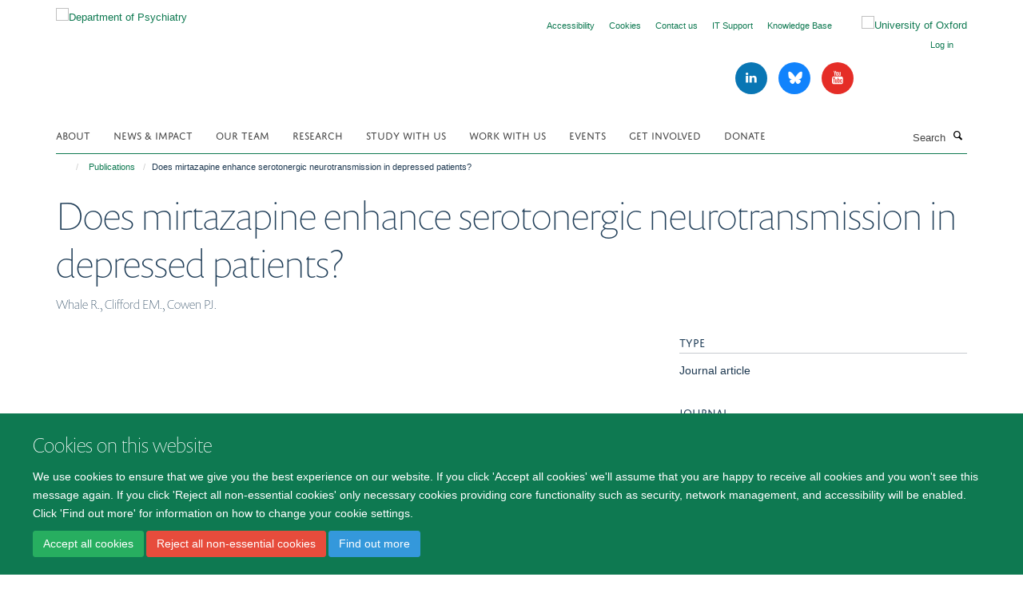

--- FILE ---
content_type: text/html;charset=utf-8
request_url: https://www.psych.ox.ac.uk/publications/185871
body_size: 18006
content:
<!doctype html>
<html xmlns="http://www.w3.org/1999/xhtml" lang="en" xml:lang="en">

    <head><base href="https://www.psych.ox.ac.uk/publications/185871/" />
        <meta charset="utf-8" />
        <meta name="viewport" content="width=device-width, initial-scale=1.0" />
        <meta name="apple-mobile-web-app-capable" content="yes" />
        <meta name="apple-mobile-web-app-title" content="Haiku" />
        
        <meta http-equiv="Content-Type" content="text/html; charset=utf-8" /><meta name="citation_title" content="Does mirtazapine enhance serotonergic neurotransmission in depressed patients?" /><meta name="citation_author" content="Whale R." /><meta name="citation_author" content="Clifford EM." /><meta name="citation_author" content="Cowen PJ." /><meta name="citation_publication_date" content="2000/02/??" /><meta name="citation_journal_title" content="Psychopharmacology (Berl)" /><meta name="citation_volume" content="148" /><meta name="citation_firstpage" content="325" /><meta name="citation_lastpage" content="326" /><meta name="og:title" content="Does mirtazapine enhance serotonergic neurotransmission in depressed patients?" /><meta name="og:url" content="https://www.psych.ox.ac.uk/publications/185871" /><meta name="twitter:card" content="summary" /><meta name="twitter:title" content="Does mirtazapine enhance serotonergic neurotransmission in depressed patients?" /><meta name="generator" content="Plone - http://plone.org" /><meta itemprop="url" content="https://www.psych.ox.ac.uk/publications/185871" /><title>Does mirtazapine enhance serotonergic neurotransmission in depressed patients? — Department of Psychiatry</title>
        
        
        
        
        
    <link rel="stylesheet" type="text/css" href="https://www.psych.ox.ac.uk/portal_css/Turnkey%20Theme/resourcecollective.cookielawcookielaw-cachekey-1ca5d75fdbc6786453302cd626ac7157.css" /><link rel="stylesheet" type="text/css" href="https://www.psych.ox.ac.uk/portal_css/Turnkey%20Theme/themebootstrapcssselect2-cachekey-7671d1b46139a61daf67993e6ecb1fc1.css" /><link rel="stylesheet" type="text/css" href="https://www.psych.ox.ac.uk/portal_css/Turnkey%20Theme/themebootstrapcssmagnific.popup-cachekey-afb466eeac0c1f1d4bebe266df852147.css" /><link rel="stylesheet" type="text/css" media="screen" href="https://www.psych.ox.ac.uk/portal_css/Turnkey%20Theme/resourcecollective.covercsscover-cachekey-3b4c630a1b4d35edb90eef7ec9f449f3.css" /><link rel="stylesheet" type="text/css" media="screen" href="https://www.psych.ox.ac.uk/portal_css/Turnkey%20Theme/resourcehaiku.coveroverlays-cachekey-f8b01e7d830832b57e01f23627ce4650.css" /><link rel="stylesheet" type="text/css" href="https://www.psych.ox.ac.uk/portal_css/Turnkey%20Theme/resourcehaiku.coverhaiku.chooser-cachekey-36c95a8608cb4aab2b5e927762271c4a.css" /><link rel="stylesheet" type="text/css" href="https://www.psych.ox.ac.uk/portal_css/Turnkey%20Theme/resourcehaiku.widgets.imagehaiku.image.widget-cachekey-3f436ad4cfed282106af58d0139447af.css" /><link rel="stylesheet" type="text/css" media="screen" href="https://www.psych.ox.ac.uk/++resource++haiku.core.vendor/prism.min.css" /><link rel="canonical" href="https://www.psych.ox.ac.uk/publications/185871" /><link rel="search" href="https://www.psych.ox.ac.uk/@@search" title="Search this site" /><link rel="shortcut icon" type="image/x-icon" href="https://www.psych.ox.ac.uk/favicon.ico?v=8073d226-ee6e-11f0-a226-19795e770e8f" /><link rel="apple-touch-icon" href="https://www.psych.ox.ac.uk/apple-touch-icon.png?v=8073d227-ee6e-11f0-a226-19795e770e8f" /><script type="text/javascript" src="https://www.psych.ox.ac.uk/portal_javascripts/Turnkey%20Theme/resourcecollective.cookielawcookielaw_disabler-cachekey-5e720ffa286208038bc954d39847aac2.js"></script><script type="text/javascript" src="https://www.psych.ox.ac.uk/portal_javascripts/Turnkey%20Theme/themebootstrapjsvendorrespond-cachekey-d4dff7a837a4f080e2c395efd975315f.js"></script><script type="text/javascript" src="https://www.psych.ox.ac.uk/portal_javascripts/Turnkey%20Theme/resourceplone.app.jquery-cachekey-3660ae23487435d784b65c57140f515a.js"></script><script type="text/javascript" src="https://www.psych.ox.ac.uk/portal_javascripts/Turnkey%20Theme/++theme++bootstrap/js/vendor/bootstrap.js"></script><script type="text/javascript" src="https://www.psych.ox.ac.uk/portal_javascripts/Turnkey%20Theme/themebootstrapjspluginsvendorjquery.trunk8-cachekey-b789ac695b643a468924db9d7933dbf7.js"></script><script type="text/javascript" src="https://www.psych.ox.ac.uk/portal_javascripts/Turnkey%20Theme/plone_javascript_variables-cachekey-79abd4361638ea271d093a3ab63d1434.js"></script><script type="text/javascript" src="https://www.psych.ox.ac.uk/portal_javascripts/Turnkey%20Theme/resourceplone.app.jquerytools-cachekey-322ec18c8e0cc9a9e8ce9858b29ef677.js"></script><script type="text/javascript" src="https://www.psych.ox.ac.uk/portal_javascripts/Turnkey%20Theme/mark_special_links-cachekey-c9749f249fa4518d967dba462368d24b.js"></script><script type="text/javascript" src="https://www.psych.ox.ac.uk/portal_javascripts/Turnkey%20Theme/resourceplone.app.discussion.javascriptscomments-cachekey-84f9bc0590508b1e8fe97cd45e7c5c04.js"></script><script type="text/javascript" src="https://www.psych.ox.ac.uk/portal_javascripts/Turnkey%20Theme/themebootstrapjspluginsvendorselect2-cachekey-695547a47985159f3e33b9ddf913aff8.js"></script><script type="text/javascript" src="https://www.psych.ox.ac.uk/portal_javascripts/Turnkey%20Theme/++theme++bootstrap/js/plugins/vendor/jquery.html5-placeholder-shim.js"></script><script type="text/javascript" src="https://www.psych.ox.ac.uk/portal_javascripts/Turnkey%20Theme/++theme++bootstrap/js/vendor/hammer.js"></script><script type="text/javascript" src="https://www.psych.ox.ac.uk/portal_javascripts/Turnkey%20Theme/themebootstrapjspluginshaikujquery.navigation-portlets-cachekey-b27756f878667b9fdf5a843108a84b74.js"></script><script type="text/javascript" src="https://www.psych.ox.ac.uk/portal_javascripts/Turnkey%20Theme/themebootstrapjspluginsvendormasonry-cachekey-1f5621dfdf49ee2db41ac2c416c31931.js"></script><script type="text/javascript" src="https://www.psych.ox.ac.uk/portal_javascripts/Turnkey%20Theme/themebootstrapjspluginsvendorimagesloaded-cachekey-a4b85b876f28f6a91e01b3791d316545.js"></script><script type="text/javascript" src="https://www.psych.ox.ac.uk/portal_javascripts/Turnkey%20Theme/++theme++bootstrap/js/plugins/vendor/jquery.lazysizes.js"></script><script type="text/javascript" src="https://www.psych.ox.ac.uk/portal_javascripts/Turnkey%20Theme/++theme++bootstrap/js/plugins/vendor/jquery.magnific.popup.js"></script><script type="text/javascript" src="https://www.psych.ox.ac.uk/portal_javascripts/Turnkey%20Theme/themebootstrapjspluginsvendorjquery.toc-cachekey-dc7a5b697cf193f6b670fbe675904119.js"></script><script type="text/javascript" src="https://www.psych.ox.ac.uk/portal_javascripts/Turnkey%20Theme/++theme++bootstrap/js/turnkey-various.js"></script><script type="text/javascript" src="https://www.psych.ox.ac.uk/portal_javascripts/Turnkey%20Theme/resourcehaiku.feedback.jsjquery.validate-cachekey-a36790307224cb2ac6f027c22286b18f.js"></script><script type="text/javascript" src="https://www.psych.ox.ac.uk/portal_javascripts/Turnkey%20Theme/resourcehaiku.widgets.imagehaiku.image.widget-cachekey-e50000f4842a221c0e3e1f1bec1a4150.js"></script><script type="text/javascript" src="https://www.psych.ox.ac.uk/portal_javascripts/Turnkey%20Theme/resourcecollective.cookielawcookielaw_banner-cachekey-6971e30a8faacdd16a4ed7a7c150c4d7.js"></script><script type="text/javascript">
        jQuery(function($){
            if (typeof($.datepicker) != "undefined"){
              $.datepicker.setDefaults(
                jQuery.extend($.datepicker.regional[''],
                {dateFormat: 'mm/dd/yy'}));
            }
        });
        </script><script>(function(w,d,s,l,i){w[l]=w[l]||[];w[l].push({'gtm.start':
new Date().getTime(),event:'gtm.js'});var f=d.getElementsByTagName(s)[0],
j=d.createElement(s),dl=l!='dataLayer'?'&l='+l:'';j.async=true;j.src=
'https://www.googletagmanager.com/gtm.js?id='+i+dl;f.parentNode.insertBefore(j,f);
})(window,document,'script','dataLayer','GTM-WDXGTNX');</script><script async="" src="https://www.googletagmanager.com/gtag/js?id=G-2HQGLZVNMW"></script><script>
window.dataLayer = window.dataLayer || [];
function gtag(){dataLayer.push(arguments);}
gtag('js', new Date());
gtag('config', 'G-2HQGLZVNMW');
</script><script type="text/javascript">
    $(function() {
        $('a[href^="mailto"]').click(function(){
            var email = $(this).attr('href').replace('mailto:', '');
            if (window.ga) {
                ga('send', 'event', 'Email', 'Link', email); }
            if (window.gtag) {
                gtag('event', 'Link', {
                    'event_category': 'Email',
                    'event_label': email }); }
        });
    });
</script><script type="text/javascript">
    $(function() {
        var extensions = ["avi", "css", "doc", "docx", "dmg", "eps", "exe", "jpg", "js", "mov", "mp3", "msi", "pdf", "png", "ppt", "pptx", "rar", "svg", "txt", "vsd", "vxd", "wma", "wmv", "xls", "xlsx", "zip"];
        var extensionsPattern = new RegExp('\.(('+extensions.join(')|(')+'))$$', 'g');
        $('a[href]').filter(function (){
            var href = $(this).attr('href');
            return href.match(extensionsPattern) || href.match(/\/@@download/g);
        }).click(function () {
            var link = $(this).attr('href');
            if (window.ga) {
                ga('send', 'event', 'File', 'Download', link); }
            if (window.gtag) {
                gtag('event', 'Download', {
                    'event_category': 'File',
                    'event_label': link }); }
        });
    });
</script><script type="text/javascript">
    $(function() {
        $('a.link-external, a[rel=external]').click(function(){
            var link = $(this).attr('href');
            if (window.ga) {
                ga('send', 'event', 'External', 'Link', link); }
            if (window.gtag) {
                gtag('event', 'Link', {
                    'event_category': 'External',
                    'event_label': link }); }
        });
    });
</script><script type="text/javascript" src="https://d1bxh8uas1mnw7.cloudfront.net/assets/embed.js"></script>
    <link href="https://www.psych.ox.ac.uk/++theme++sublime-deep-sea/screen.css" rel="stylesheet" />
  
    <link href="https://www.psych.ox.ac.uk/++theme++sublime-deep-sea/style.css" rel="stylesheet" />
  <style class="extra-css" id="empty-extra-css"></style></head>

    <body class="template-view portaltype-publication site-Plone section-publications subsection-185871 userrole-anonymous no-toolbar mount-03" dir="ltr">
        <!-- Google Tag Manager (noscript) -->
<noscript><iframe src="https://www.googletagmanager.com/ns.html?id=GTM-WDXGTNX" height="0" width="0" style="display:none;visibility:hidden"></iframe></noscript>
<!-- End Google Tag Manager (noscript) -->
    <div id="cookienotification">

    <div class="container">
    
        <div class="row">
        
            <div class="col-md-12">
                <h2>
                    Cookies on this website
                </h2>
                
            </div>
        
            <div class="col-md-12">
                <p>
                    We use cookies to ensure that we give you the best experience on our website. If you click 'Accept all cookies' we'll assume that you are happy to receive all cookies and you won't see this message again. If you click 'Reject all non-essential cookies' only necessary cookies providing core functionality such as security, network management, and accessibility will be enabled. Click 'Find out more' for information on how to change your cookie settings.
                </p>
                
            </div>
    
            <div class="col-md-12">
                <a class="btn btn-success cookie-continue" href="https://www.psych.ox.ac.uk/@@enable-cookies?&amp;came_from=https://www.psych.ox.ac.uk/publications/185871">Accept all cookies</a>
                <a class="btn btn-danger cookie-disable" href="https://www.psych.ox.ac.uk/@@disable-cookies?came_from=https://www.psych.ox.ac.uk/publications/185871">Reject all non-essential cookies</a>
                <a class="btn btn-info cookie-more" href="https://www.psych.ox.ac.uk/cookies">Find out more</a>
            </div> 
            
        </div>
    
    </div>
     
</div><div id="site-wrapper" class="container-fluid">

            <div class="modal fade" id="modal" tabindex="-1" role="dialog" aria-hidden="true"></div>

            

            

            <div id="site-header" class="container">

                <div id="site-status"></div>

                

                <header class="row">
                    <div class="col-xs-10 col-sm-6">
                        <a id="primary-logo" title="Department of Psychiatry" href="https://www.psych.ox.ac.uk"><img src="https://www.psych.ox.ac.uk/images/logos/psychiatry_logo_final_msd_v1.png" alt="Department of Psychiatry" /></a>
                    </div>
                    <div class="col-sm-6 hidden-xs">
                        <div class="heading-spaced">
                            <div id="site__secondary-logo">
                                
        <a href="http://www.ox.ac.uk" title="University of Oxford" target="_blank" rel="noopener"><img src="https://www.psych.ox.ac.uk/images/logos/secondary-logo" alt="University of Oxford" class="img-responsive logo-secondary" /></a>
    
                            </div>
                            <div id="site-actions">

        <ul class="list-unstyled list-inline text-right">
    
            
    
            
                
                    <li id="siteaction-accessibility">
                        <a href="https://www.psych.ox.ac.uk/accessibility-statement" title="" accesskey="0">Accessibility</a>
                    </li>
                
            
            
                
                    <li id="siteaction-cookie-policy">
                        <a href="https://www.psych.ox.ac.uk/cookies" title="" accesskey="">Cookies</a>
                    </li>
                
            
            
                
                    <li id="siteaction-contact-us">
                        <a href="https://www.psych.ox.ac.uk/about-us/contact-us" title="" accesskey="">Contact us</a>
                    </li>
                
            
            
                
                    <li id="siteaction-admin-hub">
                        <a href="https://oxford.freshservice.com/support/home" title="" accesskey="" target="_blank">IT Support</a>
                    </li>
                
            
            
                
                    <li id="siteaction-it-facilities-hub ">
                        <a href="https://unioxfordnexus.sharepoint.com/sites/PSYC-KnowledgeBase" title="" accesskey="" target="_blank">Knowledge Base</a>
                    </li>
                
            
            
                
                    <li id="siteaction-login">
                        <a href="https://www.psych.ox.ac.uk/Shibboleth.sso/Login?target=https://www.psych.ox.ac.uk/shibboleth_loggedin?came_from=https://www.psych.ox.ac.uk/publications/185871" title="" accesskey="">Log in</a>
                    </li>
                
            
    
        </ul>
    </div><div class="social-following item-actions brand-icons">
        
            
        
        <a href="http://www.linkedin.com/company/university-of-oxford-department-of-psychiatry/" title="Follow us on Linkedin">
            <i class="glyphicon-linkedin" aria-label="Linkedin"></i>
        </a>
    
    
        
        
            
        
        <a href="https://bsky.app/profile/oxfordpsychiatry.bsky.social" title="Follow us on Bluesky">
            <i class="glyphicon-bluesky" aria-label="Bluesky"></i>
        </a>
    
    
        
        
            
        
        <a href="http://www.youtube.com/@departmentofpsychiatryuniv763" title="Follow us on Youtube">
            <i class="glyphicon-youtube" aria-label="Youtube"></i>
        </a>
    
    
        
    </div>
                        </div>
                    </div>
                    <div class="col-xs-2 visible-xs">
                        <a href="#mmenu" role="button" class="btn btn-default" aria-label="Toggle menu">
                            <i class="glyphicon glyphicon-menu"></i>
                        </a>
                    </div>
                </header>

                <nav role="navigation">
                    <div class="row">
                        <div class="col-sm-10">
                            <div id="site-bar" class="collapse navbar-collapse">

	    <ul class="nav navbar-nav">

            

	            <li class="dropdown" id="portaltab-about">
	                <a href="https://www.psych.ox.ac.uk/about" title="" data-toggle="">About</a>
                    
	            </li>

            
            

	            <li class="dropdown" id="portaltab-news">
	                <a href="https://www.psych.ox.ac.uk/news" title="" data-toggle="">News &amp; Impact</a>
                    
	            </li>

            
            

	            <li class="dropdown" id="portaltab-team">
	                <a href="https://www.psych.ox.ac.uk/team" title="" data-toggle="" data-hover="dropdown">Our team</a>
                    <ul class="dropdown-menu" role="menu">
                        
                            <li>
                                <a href="https://www.psych.ox.ac.uk/team/60-seconds-with" title="">60 seconds with...</a>
                            </li>
                        
                    </ul>
	            </li>

            
            

	            <li class="dropdown" id="portaltab-research">
	                <a href="https://www.psych.ox.ac.uk/research" title="" data-toggle="">Research</a>
                    
	            </li>

            
            

	            <li class="dropdown" id="portaltab-study">
	                <a href="https://www.psych.ox.ac.uk/study" title="" data-toggle="">Study with us</a>
                    
	            </li>

            
            

	            <li class="dropdown" id="portaltab-work-with-us">
	                <a href="https://www.psych.ox.ac.uk/work-with-us" title="" data-toggle="">Work with us</a>
                    
	            </li>

            
            

	            <li class="dropdown" id="portaltab-events">
	                <a href="https://www.psych.ox.ac.uk/events" title="" data-toggle="">Events</a>
                    
	            </li>

            
            

	            <li class="dropdown" id="portaltab-getinvolved">
	                <a href="https://www.psych.ox.ac.uk/getinvolved" title="" data-toggle="">Get Involved</a>
                    
	            </li>

            
            

	            <li class="dropdown" id="portaltab-donate">
	                <a href="https://www.development.ox.ac.uk/brainhealth" title="" data-toggle="">Donate</a>
                    
	            </li>

            

            

	    </ul>

    </div>
                        </div>
                        <div class="col-sm-2">
                            <form action="https://www.psych.ox.ac.uk/@@search" id="site-search" class="form-inline" role="form">
                                <div class="input-group">
                                    <label class="sr-only" for="SearchableText">Search</label>
                                    <input type="text" class="form-control" name="SearchableText" id="SearchableText" placeholder="Search" />
                                    <span class="input-group-btn">
                                        <button class="btn" type="submit" aria-label="Search"><i class="glyphicon-search"></i></button>
                                    </span>
                                </div>
                            </form>
                        </div>
                    </div>
                </nav>

                <div class="container">
                    <div class="row">
                        <div class="col-md-12">
                            <ol class="breadcrumb" id="site-breadcrumbs"><li><a title="Home" href="https://www.psych.ox.ac.uk"><span class="glyphicon glyphicon-home"></span></a></li><li><a href="https://www.psych.ox.ac.uk/publications">Publications</a></li><li class="active">Does mirtazapine enhance serotonergic neurotransmission in depressed patients?</li></ol>
                        </div>
                    </div>
                </div>

            </div>

            <div id="content" class="container ">

                            

                            

            

        <div itemscope="" itemtype="http://schema.org/Thing">

            <meta itemprop="url" content="https://www.psych.ox.ac.uk/publications/185871" />

            
                <div id="above-page-header">
    

</div>
            

            
                
                
                    
                        <div class="page-header">
                            <div class="row">
                                    
                                <div class="col-xs-12 col-sm-12">
                                    
                                    
                                        <h1>
                                            <span itemprop="name">Does mirtazapine enhance serotonergic neurotransmission in depressed patients?</span>
                                            <small>
                                                
                                            </small>
                                        </h1>
                                    
                                    
                                    
                    <div id="below-page-title">
</div>
                    <h5 style="margin:10px 0">Whale R., Clifford EM., Cowen PJ.</h5>
                
                                    
                                </div>
                                    
                                
                                            
                            </div>
                        </div>
                    
                    
                    
                    
                 
            

            
                <div id="below-page-header"></div>
            

            
                <div id="above-page-content"></div>
            

            
                <div class="row">
        
                    <div id="site-content" class="col-sm-8">

                        

                            
                                
                            

                            
                                
                            

                            
                                
                                    
                                
                            
            
                            <div class="row">
                                <div id="site-content-body" class="col-sm-12">
            
                                    
                
                    
                        <div class="row">
                            <div class="col-sm-12">
                                
                            </div>
                            <script type="text/javascript">
                                _altmetric_embed_init();
                            </script>
                        </div>
                    
                    
                    
                
                                    
                                </div>
            
                                
            
                            </div>
            
                            
                    

                    
                
                        
        
                    </div>
        
                    <div class="site-sidebar col-sm-4">
        
                        <div id="aside-page-content"></div>
              
                        

                    

                    
                        <h5 class="publication-lead">Type</h5>
                        <p>Journal article</p>
                    

                    
                        <h5 class="publication-lead">Journal</h5>
                        <p>Psychopharmacology (Berl)</p>
                    

                    

                    

                    

                    
                        <h5 class="publication-lead">Publication Date</h5>
                        <p>02/2000</p>
                    

                    
                        <h5 class="publication-lead">Volume</h5>
                        <p>148</p>
                    

                    
                        <h5 class="publication-lead">Pages</h5>
                        <p>
                            325
                            -
                            326
                        </p>
                    

                    

                    

                    
                        <div class="content-box">
                            <h5 class="publication-lead">Keywords</h5>
                            <p>Adult, Antidepressive Agents, Tricyclic, Depression, Female, Humans, Male, Mianserin, Middle Aged, Prolactin, Serotonin, Synaptic Transmission, Tryptophan</p>
                        </div>
                    

                
        
                    </div>
        
                </div>
            

            
                <div id="below-page-content"></div>
            
            
        </div>

    

        
                        </div>

            <footer id="site-footer" class="container" itemscope="" itemtype="http://schema.org/WPFooter">
        <hr />
        





    <div class="row" style="margin-bottom:20px">

        <div class="col-md-4">
            
                <a id="footer-logo" target="_blank" rel="noopener" href="http://www.medsci.ox.ac.uk" title="Medical Sciences Division, University of Oxford">
                    <img src="https://www.psych.ox.ac.uk/images/logos/footer-logo" alt="" class="img-responsive logo-footer" />
                </a>
            
        </div>

        <div class="col-md-8">
            
                <div id="site-copyright">
                    ©
                    2026
                    Department of Psychiatry, Warneford Hospital, Oxford, OX3 7JX
                </div>
            
            
                <ul id="footer-nav" class="list-inline">
                    
                        <li>
                            <a href="https://compliance.admin.ox.ac.uk/submit-foi" target="_blank" rel="noopener">Freedom of Information</a>
                        </li>
                    
                    
                        <li>
                            <a href="about/data-privacy-notice" target="_blank" rel="noopener">Privacy Notice</a>
                        </li>
                    
                    
                        <li>
                            <a href="http://www.ox.ac.uk/copyright" target="_blank" rel="noopener">Copyright Statement</a>
                        </li>
                    
                    
                        <li>
                            <a href="http://www.psych.ox.ac.uk/accessibility-statement" target="_blank" rel="noopener">Accessibility Statement</a>
                        </li>
                    
                </ul>
            
        </div>
    </div>





    <div id="site-actions-footer" class="visible-xs-block" style="margin:20px 0">

        <ul class="list-unstyled list-inline text-center">

            
                
                    <li id="siteaction-accessibility">
                        <a href="https://www.psych.ox.ac.uk/accessibility-statement" title="Accessibility" accesskey="0">Accessibility</a>
                    </li>
                
            
            
                
                    <li id="siteaction-cookie-policy">
                        <a href="https://www.psych.ox.ac.uk/cookies" title="Cookies" accesskey="">Cookies</a>
                    </li>
                
            
            
                
                    <li id="siteaction-contact-us">
                        <a href="https://www.psych.ox.ac.uk/about-us/contact-us" title="Contact us" accesskey="">Contact us</a>
                    </li>
                
            
            
                
                    <li id="siteaction-admin-hub">
                        <a href="https://oxford.freshservice.com/support/home" title="IT Support" accesskey="" target="_blank">IT Support</a>
                    </li>
                
            
            
                
                    <li id="siteaction-it-facilities-hub ">
                        <a href="https://unioxfordnexus.sharepoint.com/sites/PSYC-KnowledgeBase" title="Knowledge Base" accesskey="" target="_blank">Knowledge Base</a>
                    </li>
                
            
            
                
                    <li id="siteaction-login">
                        <a href="https://www.psych.ox.ac.uk/Shibboleth.sso/Login?target=https://www.psych.ox.ac.uk/shibboleth_loggedin?came_from=https://www.psych.ox.ac.uk/publications/185871" title="Log in" accesskey="">Log in</a>
                    </li>
                
            

        </ul>
    </div>





    <div id="site-footer-logos" class="row" style="margin-bottom:20px">
        <div class="col-sm-12">
            <ul class="list-inline list-unstyled footer-logos">
                <li>
                    
                        <img src="https://www.psych.ox.ac.uk/images/about/footer/athena-swan-silver.jpg/@@images/image/w760" alt="Athena swan silver award" class="img-responsive" />
                    
                </li>
            </ul>
        </div>
    </div>





    <div id="powered-by-haiku" class="row">
        <div class="col-xs-12 text-center">
            <a href="http://fry-it.com/haiku" target="_blank" rel="noopener"><img src="https://www.psych.ox.ac.uk/++theme++bootstrap/images/powered-by-haiku.jpg" alt="powered by Haiku" /></a>
        </div>
    </div>





    </footer>

        </div><div id="haiku-mmenu">

            <nav id="mmenu" data-searchfield="true" data-title="Menu" data-search="true">
                <ul>
                    <li>


    <a href="https://www.psych.ox.ac.uk/about" class="state-published" title="">
        <span>About</span>
    </a>

<ul>
<li>


    <a href="https://www.psych.ox.ac.uk/about/introduction" class="state-published" title="Our mission is to conduct world-class research, teach psychiatry to medical students, develop future researchers in our graduate programme, teach doctors in training, promote excellence in clinical practice, and develop and provide innovative clinical services.">
        <span>Introduction</span>
    </a>

</li>
<li>


    <a href="https://www.psych.ox.ac.uk/about/welcome-to" class="state-published" title="The University Department of Psychiatry is based at the Warneford Hospital. It supports research in four key areas: neurobiology, psychological treatments, developmental psychiatry and social psychiatry.  You can learn more about these research themes by clicking on the topics that interest you.">
        <span>Welcome to the Department of Psychiatry</span>
    </a>

</li>
<li>


    <a href="https://www.psych.ox.ac.uk/about/key-facts-and-figures-about-the-department" class="state-published" title="">
        <span>Key facts and figures about the Department</span>
    </a>

<ul>
<li>


    <a href="https://www.psych.ox.ac.uk/about/key-facts-and-figures-about-the-department/annual-report-2024-1" class="state-published" title="">
        <span>Annual Report 2024</span>
    </a>

</li>
<li>


    <a href="https://www.psych.ox.ac.uk/about/key-facts-and-figures-about-the-department/annual-report-2023" class="state-published" title="">
        <span>Annual Report 2023</span>
    </a>

</li>
<li>


    <a href="https://www.psych.ox.ac.uk/about/key-facts-and-figures-about-the-department/annual-summary-2022" class="state-published" title="A summary of key events and achievements in Oxford's Department of Psychiatry in 2022.">
        <span>Annual Report 2022</span>
    </a>

</li>
<li>


    <a href="https://www.psych.ox.ac.uk/about/key-facts-and-figures-about-the-department/annual-report-2021-22" class="state-published" title="">
        <span>Annual Report 2021-22</span>
    </a>

</li>
<li>


    <a href="https://www.psych.ox.ac.uk/about/key-facts-and-figures-about-the-department/annual-report-2020-21" class="state-published" title="">
        <span>Annual Report 2020-21</span>
    </a>

</li>
<li>


    <a href="https://www.psych.ox.ac.uk/about/key-facts-and-figures-about-the-department/annual-report-2019-2020" class="state-published" title="The 2019-2020 Annual Report from the Department of Psychiatry shares important highlights about the work and achievements of the Department’s team over the last two years.">
        <span>Annual Report 2019-2020</span>
    </a>

</li>

</ul>
</li>
<li>


    <a href="https://www.psych.ox.ac.uk/about/people-culture" class="state-published" title="The People and Culture committee works to make the Department of Psychiatry as supportive, welcoming and inclusive as possible.">
        <span>People &amp; Culture</span>
    </a>

<ul>
<li>


    <a href="https://www.psych.ox.ac.uk/about/people-culture/athena-swan" class="state-published" title="Recognising the advancement of gender equality: representation, progression and success for all.">
        <span>Athena SWAN</span>
    </a>

</li>
<li>


    <a href="https://www.psych.ox.ac.uk/about/people-culture/career-development" class="state-published" title="">
        <span>Career Development Working Group: Academic</span>
    </a>

</li>
<li>


    <a href="https://www.psych.ox.ac.uk/about/people-culture/career-development-working-group-professional-support-staff" class="state-published" title="">
        <span>Career Development Working Group: Professional Support Staff</span>
    </a>

</li>
<li>


    <a href="https://www.psych.ox.ac.uk/about/people-culture/family-flexible-working" class="state-published" title="The Family Friendly and Part-Time Working Group aims to provide support and visibility to members of the department who are in a caring role, including those going on, or returning from, parental leave.  We also support those seeking flexible careers, career breaks or part-time employment.">
        <span>Family Friendly and Part-Time Working Group</span>
    </a>

</li>
<li>


    <a href="https://www.psych.ox.ac.uk/about/people-culture/mental-wellbeing" class="state-published" title="The aim of the Mental Wellbeing Working Group is to promote a positive working environment and to encourage an open culture around mental health and wellbeing.">
        <span>Mental Wellbeing Working Group</span>
    </a>

</li>
<li>


    <a href="https://www.psych.ox.ac.uk/about/people-culture/racial-equality" class="state-published" title="">
        <span>Race Equality Working Group</span>
    </a>

</li>
<li>


    <a href="https://www.psych.ox.ac.uk/about/people-culture/early-career-research-social-events" class="state-published" title="">
        <span>Early Career Researcher social events</span>
    </a>

</li>
<li>


    <a href="https://www.psych.ox.ac.uk/about/people-culture/student-issues" class="state-published" title="">
        <span>Student Working Group</span>
    </a>

</li>
<li>


    <a href="https://www.psych.ox.ac.uk/work-with-us/anti-harassment-and-bullying" class="state-published" title="Anti-harassment and bullying - how to get help and report incidents.">
        <span>Anti Harassment and Bullying</span>
    </a>

</li>
<li>


    <a href="https://www.psych.ox.ac.uk/about/people-culture/framework-for-recognising-values-and-behaviours" class="state-published" title="Department Values and Behaviours Framework">
        <span>Department Values and Behaviours Framework</span>
    </a>

</li>
<li>


    <a href="https://www.psych.ox.ac.uk/about/people-culture/neurodiversity-and-disability-working-group" class="state-published" title="">
        <span>Neurodiversity and disability working group</span>
    </a>

</li>

</ul>
</li>
<li>


    <a href="http://oxfordhealthbrc.nihr.ac.uk/" class="state-published" title="">
        <span>NIHR Oxford Health Biomedical Research Centre</span>
    </a>

</li>
<li>


    <a href="http://www.well.ox.ac.uk/about-us" class="state-published" title="">
        <span>The Wellcome Centre for Human Genetics</span>
    </a>

</li>
<li>


    <a href="https://www.psych.ox.ac.uk/about/contact-us" class="state-published" title="How to get in touch">
        <span>Contact us</span>
    </a>

</li>
<li>


    <a href="https://www.psych.ox.ac.uk/about/editors" class="state-published" title="">
        <span>Editorial Team</span>
    </a>

</li>

</ul>
</li>
<li>


    <a href="https://www.psych.ox.ac.uk/news" class="state-published" title="">
        <span>News &amp; Impact</span>
    </a>

</li>
<li>


    <a href="https://www.psych.ox.ac.uk/team" class="state-published" title="">
        <span>Our team</span>
    </a>

<ul>
<li>


    <a href="https://www.psych.ox.ac.uk/team/60-seconds-with" class="state-published" title="60 seconds with ... offers a short insight into the job/study, life and inspiration of some of our team members in the Department of Psychiatry.">
        <span>60 seconds with...</span>
    </a>

</li>

</ul>
</li>
<li>


    <a href="https://www.psych.ox.ac.uk/research" class="state-published" title="">
        <span>Psychiatry research</span>
    </a>

<ul>
<li>


    <a href="https://www.psych.ox.ac.uk/research/themes" class="state-published" title="">
        <span>Research themes</span>
    </a>

<ul>
<li>


    <a href="https://www.psych.ox.ac.uk/research/themes/anxiety-depression-and-mood-disorders" class="state-published" title="">
        <span>Anxiety, depression &amp; mood disorders</span>
    </a>

</li>
<li>


    <a href="https://www.psych.ox.ac.uk/research/themes/child-adolescent-and-parental-mental-health" class="state-published" title="">
        <span>Child &amp; Adolescent Mental Health</span>
    </a>

</li>
<li>


    <a href="https://www.psych.ox.ac.uk/research/themes/dementia-and-aging" class="state-published" title="">
        <span>Dementias and ageing</span>
    </a>

</li>
<li>


    <a href="https://www.psych.ox.ac.uk/research/themes/eating-disorders" class="state-published" title="">
        <span>Eating disorders</span>
    </a>

</li>
<li>


    <a href="https://www.psych.ox.ac.uk/research/themes/ethics-law-and-forensic-psychiatry" class="state-published" title="">
        <span>Forensic mental health</span>
    </a>

</li>
<li>


    <a href="https://www.psych.ox.ac.uk/research/themes/mindfulness-flourishing-and-pleasure" class="state-published" title="">
        <span>Mindfulness, flourishing and pleasure</span>
    </a>

</li>
<li>


    <a href="https://www.psych.ox.ac.uk/research/themes/psychosis-and-schizophrenia" class="state-published" title="">
        <span>Psychosis &amp; schizophrenia</span>
    </a>

</li>
<li>


    <a href="https://www.psych.ox.ac.uk/research/themes/social-and-cultural-psychiatry" class="state-published" title="">
        <span>Inequalities, policy and ethics</span>
    </a>

</li>
<li>


    <a href="https://www.psych.ox.ac.uk/research/themes/suicide-and-self-harm" class="state-published" title="">
        <span>Suicide &amp; self-harm</span>
    </a>

</li>

</ul>
</li>
<li>


    <a href="https://www.psych.ox.ac.uk/research/methods" class="state-published" title="">
        <span>Methods</span>
    </a>

<ul>
<li>


    <a href="https://www.psych.ox.ac.uk/research/methods/biochemistry-and-cellular-biology" class="state-published" title="">
        <span>Neurobiology &amp; genetics</span>
    </a>

</li>
<li>


    <a href="https://www.psych.ox.ac.uk/research/methods/computational-psychiatry-and-ai" class="state-published" title="">
        <span>Computational psychiatry &amp; AI</span>
    </a>

</li>
<li>


    <a href="https://www.psych.ox.ac.uk/research/methods/clinical-trials-and-experimental-medicine" class="state-published" title="">
        <span>Clinical trials &amp; experimental medicine</span>
    </a>

</li>
<li>


    <a href="https://www.psych.ox.ac.uk/research/methods/data-science-and-epidemiology" class="state-published" title="">
        <span>Data science &amp; epidemiology</span>
    </a>

</li>
<li>


    <a href="https://www.psych.ox.ac.uk/research/methods/immunology" class="state-published" title="">
        <span>Immunology</span>
    </a>

</li>
<li>


    <a href="https://www.psych.ox.ac.uk/research/methods/neuroimaging" class="state-published" title="">
        <span>Neuroimaging</span>
    </a>

</li>
<li>


    <a href="https://www.psych.ox.ac.uk/research/methods/psychopharmacology" class="state-published" title="">
        <span>Psychopharmacology</span>
    </a>

</li>
<li>


    <a href="https://www.psych.ox.ac.uk/research/methods/interdisciplinary-applied-research" class="state-published" title="">
        <span>Applied research</span>
    </a>

</li>
<li>


    <a href="https://www.psych.ox.ac.uk/research/methods/psychological-treatments" class="state-published" title="">
        <span>Psychological treatments</span>
    </a>

</li>

</ul>
</li>
<li>


    <a href="https://www.psych.ox.ac.uk/research/infrastructure" class="state-published" title="We host a number of leading research infrastructures and facilities.">
        <span>Infrastructure</span>
    </a>

<ul>
<li>


    <a href="https://www.psych.ox.ac.uk/research/infrastructure/nihr-oxford-health-biomedical-research-centre" class="state-published" title="">
        <span>NIHR Oxford Health Biomedical Research Centre</span>
    </a>

</li>
<li>


    <a href="https://www.psych.ox.ac.uk/research/infrastructure/oxford-centre-for-human-brain-activity" class="state-published" title="">
        <span>Oxford Centre for Human Brain Activity</span>
    </a>

</li>
<li>


    <a href="https://www.psych.ox.ac.uk/research/infrastructure/dementias-platform-uk" class="state-published" title="">
        <span>Dementias Platform UK</span>
    </a>

</li>
<li>


    <a href="https://www.psych.ox.ac.uk/research/infrastructure/oxford-brain-health-clinic" class="state-published" title="">
        <span>Oxford Brain Health Clinic</span>
    </a>

</li>

</ul>
</li>
<li>


    <a href="https://www.psych.ox.ac.uk/research/projects" class="state-published" title="">
        <span>Projects</span>
    </a>

<ul>
<li>


    <a href="https://www.psych.ox.ac.uk/research/projects/brainwaves" class="state-published" title="BrainWaves is a major response to a growing youth mental health crisis. Our mission is to build the evidence base and resources to power new research and ensure schools become more effective environments for developing wellbeing in young people.">
        <span>BrainWaves</span>
    </a>

</li>
<li>


    <a href="https://www.psych.ox.ac.uk/research/projects/oxford-health-brc" class="state-published" title="Oxford Health Biomedical Research Centre aims to create a platform to deliver high quality experimental medicine research on new treatments and procedures to improve lives.">
        <span>NIHR Oxford Health Biomedical Research Centre (BRC)</span>
    </a>

</li>
<li>


    <a href="https://www.psych.ox.ac.uk/research/projects/early-adversity-and-brain-health" class="state-published" title="Blossom Early Adversity &amp; Brain Health Programme is dedicated to investigating the effects of early life adversity on later life brain health, including mental health, cognition  and dementia.">
        <span>Early Adversity &amp; Brain Health</span>
    </a>

</li>
<li>


    <a href="https://www.psych.ox.ac.uk/research/projects/ecoweb" class="state-published" title="The aim of the ECoWeB project is to develop a mobile application (app) called MyMoodCoach to help young people improve their understanding of how emotions work. The app focuses on boosting the skills of recognising, understanding, and managing emotions in young people aged 16-22.">
        <span>Emotional Competence for Well-being (ECoWeB)</span>
    </a>

</li>
<li>


    <a href="https://www.psych.ox.ac.uk/research/projects/wellcome-global-mental-health-databank" class="state-published" title="We want to understand how best to design a mental health databank which identifies active ingredients in preventing and treating depression and anxiety in young people. We have brought on board young people's voices on how to measure such active ingredients, and how such a databank might be designed, used, and shared. Along with colleagues in Cambridge, we work closely with young people, professionals, and researchers in South Africa and India. We welcome other collaborations and enquiries.">
        <span>MindKind Study: preventing and treating depression and anxiety in young people</span>
    </a>

</li>
<li>


    <a href="https://www.psych.ox.ac.uk/research/projects/ohba" class="state-published" title="OHBA is a research facility providing state-of-the-art techniques to measure or stimulate activity in the living human brain. Groups at OHBA investigate brain function in healthy volunteers, and in individuals affected by psychiatric and neurological conditions.">
        <span>Oxford Centre for Human Brain Activity</span>
    </a>

</li>
<li>


    <a href="https://www.psych.ox.ac.uk/research/projects/modifiable-risk-factors-for-dementia" class="state-published" title="Modifiable risk factors for dementia include those factors that can be altered or changed in some way (modified), usually for the better. The Lancet 2020 commission (Livingston et al., 2020) advocated that there are 12 risk factors which can be potentially modified to prevent or slow the progression of dementia. These are less education, hypertension, obesity, alcohol, traumatic brain injury (TBI), hearing loss, smoking, depression, physical inactivity, social isolation, diabetes and air pollution.">
        <span>Modifying Dementia Risk</span>
    </a>

</li>
<li>


    <a href="https://www.psych.ox.ac.uk/research/projects/schoolmentalhealth" class="state-published" title="The OxWell Student Survey is an online school-based study that directly asks students about their mental health, wellbeing and school experience. Our aim is to learn from school-aged children and adolescents aged 9-18 years about what they need, which factors influence their wellbeing, and how they would like to access support if they have mental health difficulties. Since 2019, we have collected over 100,000 responses, providing us with unique and current insights into the lives of today's young people.We are so grateful to the students who take part and the schools and local authorities who have partnered with us. &#13;&#10;&#13;&#10;&#13;&#10;The fifth wave of this survey will take place from February - March 2025.">
        <span>OxWell Student Survey</span>
    </a>

</li>

</ul>
</li>
<li>


    <a href="https://www.psych.ox.ac.uk/research/research-groups" class="state-published" title="">
        <span>Research groups</span>
    </a>

<ul>
<li>


    <a href="https://www.psych.ox.ac.uk/research/research-groups/psychopharmacology-and-emotion-research-laboratory" class="state-published" title="We explore how the brain processes emotional information and how this is influenced by brain chemicals and medicines. This helps us to understand disorders such as depression and anxiety and to understand and contribute to the development of drug and psychological treatments.">
        <span>Psychopharmacology and Emotion Research Laboratory (PERL)</span>
    </a>

</li>
<li>


    <a href="https://www.psych.ox.ac.uk/research/research-groups/molecular-neuropathology-group" class="state-published" title="We are dedicated to testing and developing new ways of improving treatments for psychiatric disorders, and maintaining brain health during aging. A significant proportion of people suffering from disturbances of mood and memory, do not respond to the available medication, and so there is an urgency to supplement or provide an alternative to current therapies.">
        <span>Neurobiology and Experimental Therapeutics</span>
    </a>

</li>
<li>


    <a href="https://www.psych.ox.ac.uk/research/research-groups/forensic-psychiatry" class="state-published" title="Our research includes projects in the epidemiology of mental illness and violent crime, violence risk assessment, prison health, pharmacoepidemiology studies, forensic services, and suicide and self-harm in prisoners and offenders. More recent work has focused on suicide prevention, particularly in people with severe mental illness.">
        <span>Forensic Psychiatry</span>
    </a>

</li>
<li>


    <a href="https://www.psych.ox.ac.uk/research/research-groups/csr" class="state-published" title="">
        <span>Centre for Suicide Research</span>
    </a>

</li>
<li>


    <a href="https://www.psych.ox.ac.uk/research/research-groups/credo" class="state-published" title="CREDO was established in 1981.  The main focus of its research is on the treatment of eating disorders.  More recently, it has also developed methods to facilitate the dissemination of effective psychological interventions.  It is in the process of creating a digital treatment for eating disorders (Digital CBTe).">
        <span>Centre for Research on Eating Disorders at Oxford</span>
    </a>

</li>
<li>


    <a href="https://www.psych.ox.ac.uk/research/research-groups/cap" class="state-published" title="Our mission is to promote the healthy mental and physical development of children and their families, irrespective of their life circumstances. We are working on improving mental health communication, and access to supports &amp; services for children, adolescents and parents. This includes community and school-based provision as well as online and digital mental health interventions. Our work focuses on the implementation of school and community-based interventions.">
        <span>Child &amp; Adolescent Psychiatry</span>
    </a>

</li>
<li>


    <a href="https://www.psych.ox.ac.uk/research/research-groups/mindfulness" class="state-published" title="Our work focuses on preventing depression, promoting mental health and human flourishing - and resourcing people to meet the challenges of the 21st century.">
        <span>University of Oxford Mindfulness and Psychological Science Research Centre</span>
    </a>

</li>
<li>


    <a href="https://www.psych.ox.ac.uk/research/research-groups/translational-neuroimaging-group" class="state-published" title="Neuroimaging provides a window into the living brain, and is an increasingly vital experimental medicine tool for neuro-psychiatric disease. With a particular focus on early and pre-clinical disease, we explore how the brain changes before symptoms take hold.">
        <span>Translational Neuroimaging</span>
    </a>

</li>
<li>


    <a href="https://www.psych.ox.ac.uk/research/research-groups/dementia-research-group" class="state-published" title="The Translational Neuroscience and Dementia Research Group undertake translational research ranging from mechanisms to drug development, and from discovery to qualification of molecular and imaging biomarkers in both Alzheimer’s disease and Parkinson’s disease and in related dementia disorders. The group, led by Professor Noel Buckley, comprises molecular and cellular biology scientists, computational biologists and informaticians working with molecular, clinical and imaging datasets. &#13;&#10;We have three main areas of activity, all aiming towards secondary prevention of dementia. By understanding disease mechanisms we seek potential therapeutics; through discovery of biomarkers we hope to enable preventative trials, and with informatics we utilise large biological and clinical datasets in the support of translational neuroscience.">
        <span>Translational Neuroscience &amp; Dementia Research</span>
    </a>

</li>
<li>


    <a href="https://www.psych.ox.ac.uk/research/research-groups/neuroscience-ethics-and-society" class="state-published" title="We conduct independent ethics research and we deliver ethical guidance for a range of scientific and clinical studies in the Oxford Department of Psychiatry and Neuroscience. We also work with a variety of international institutions and researchers. Our core research interests involve young people, mental health and neuroscience innovations in a global context.">
        <span>Neuroscience, Ethics and Society</span>
    </a>

</li>
<li>


    <a href="https://www.psych.ox.ac.uk/research/research-groups/computational-psychiatry" class="state-published" title="Using computer models of behaviour, we aim to better understand anxiety and depression, and to guide the development of novel treatments.">
        <span>Computational Psychiatry</span>
    </a>

</li>
<li>


    <a href="https://www.psych.ox.ac.uk/research/research-groups/early-psychosis" class="state-published" title="We undertake research across the translational spectrum, ranging from basis science studies, through to trials of new treatments and approaches for psychosis, right through to researching clinical services and their effectiveness.  We work closely with the Oxfordshire Early Intervention in Psychosis Service in Oxford Health NHS FT.  This service provides high quality, multi-discliplinary care for people experiencing first episode of psychosis and their families.  We also lead the Early Intervention Psychosis network for the NHS in the South of England, providing the opportunity to speed up the translation of new research findings into routine clinical care.  You can find out more about our current studies below.">
        <span>Early Psychosis Research Group</span>
    </a>

</li>
<li>


    <a href="https://www.psych.ox.ac.uk/research/research-groups/study-with-us" class="state-published" title="We aim to understand and promote mental health and wellbeing for university students.">
        <span>U-Flourish: Student Wellbeing Research</span>
    </a>

</li>
<li>


    <a href="https://www.psych.ox.ac.uk/research/research-groups/ohba-analysis-group" class="state-published" title="Developing new machine learning tools for understanding human brain activity">
        <span>Oxford Centre for Human Brain Activity Analysis Group</span>
    </a>

</li>
<li>


    <a href="https://www.psych.ox.ac.uk/research/research-groups/evidence-based-mental-health" class="state-published" title="We are an international multidisciplinary group of researchers, clinicians (both psychiatrists and psychologists), statisticians, methodologists and students who aim to improve the current treatment practice in the NHS and across the world, using innovative approaches from artificial intelligence and machine learning, to digital mental health and bioethics.">
        <span>Oxford Precision Psychiatry Lab</span>
    </a>

</li>
<li>


    <a href="https://www.psych.ox.ac.uk/research/research-groups/heart-and-brain-research" class="state-published" title="Nearly a third of dementia cases can be prevented by modifying our lifestyle, in particular our cardiovascular health. While we know that “what’s good for the heart is good for the brain”, we still don’t entirely know why. Our group investigates this heart-brain link in detail, by studying how the health of our heart and large blood vessels affect the brain and memory as we grow older.">
        <span>Heart and Brain Ageing Group</span>
    </a>

</li>
<li>


    <a href="https://www.psych.ox.ac.uk/research/research-groups/covid_comms_support" class="state-published" title="Talking to children and young people about illness and death is important for their mental health.">
        <span>Talking to children about serious illness</span>
    </a>

</li>
<li>


    <a href="https://www.psych.ox.ac.uk/research/research-groups/autoimmune-psychosis" class="state-published" title="">
        <span>Autoimmune Psychosis</span>
    </a>

</li>
<li>


    <a href="https://www.psych.ox.ac.uk/research/research-groups/translational-neurostimulation" class="state-published" title="We aim to understand processes of selective attention and action, learning and memory in the human brain. Through experiments in healthy volunteers and patients with brain disorders we seek to characterize how information processing networks respond (adaptively or maladaptively) when challenged by interference. Our motivation is to develop rational neurocognitive intervention strategies to help promote recovery from conditions such as depression and brain injury.">
        <span>Translational NeuroStimulation Laboratory</span>
    </a>

</li>
<li>


    <a href="https://www.psych.ox.ac.uk/research/research-groups/chimes" class="state-published" title="A Creative Collaborative for Advanced Interdisciplinary Research, Policy &amp; Practice  *  Underpinned by Methodologies and Critiques from Cultural Psychiatry and Health Inequalities Research * Testing and Evolving Eco-Social, Bio-Psycho-Social, and Syndemic Frameworks">
        <span>The CHiMES Collaborative</span>
    </a>

</li>
<li>


    <a href="https://www.psych.ox.ac.uk/research/research-groups/mental-health-economics" class="state-published" title="The Oxford Mental Health Economics and Policy research group brings together world-leading researchers in intersection of mental health, economics, and policy across the University of Oxford and it is hosted by the Department of Psychiatry.">
        <span>Oxford Mental Health Economics and Policy</span>
    </a>

</li>
<li>


    <a href="https://www.psych.ox.ac.uk/research/research-groups/immuno-metabolism-severe-mental-illness-group" class="state-published" title="We conduct research across the translational spectrum to understand how immune and metabolic processes contribute to the development and progression of severe mental illnesses, such as psychosis and schizophrenia.">
        <span>Immuno-metabolism &amp; Severe Mental Illness Group</span>
    </a>

</li>
<li>


    <a href="https://www.psych.ox.ac.uk/research/research-groups/centre-for-eudaimonia-and-human-flourishing" class="state-published" title="The Centre undertakes interdisciplinary research into Human Flourishing, Eudaimonia and the Life Well-Lived with a special focus on human brain dynamics through its link with the Department of Psychiatry, University of Oxford and Center for Music in the Brain, Aarhus University, Denmark.">
        <span>Centre for Eudaimonia and Human Flourishing</span>
    </a>

</li>
<li>


    <a href="https://www.psych.ox.ac.uk/research/research-groups/topic" class="state-published" title="">
        <span>TOPIC</span>
    </a>

</li>
<li>


    <a href="https://www.psych.ox.ac.uk/research/research-groups/the-brain-informatics-group" class="state-published" title="The Brain Informatics Group was launched at the University of Oxford with a mission to improve brain health by building advanced data science techniques and applying them to large-scale multimodal data, with a particular focus on international health records datasets.">
        <span>The Brain Informatics Group</span>
    </a>

</li>
<li>


    <a href="https://www.psych.ox.ac.uk/research/research-groups/neuroimaging-analysis-for-clinical-translation-n-act" class="state-published" title="We develop neuroimaging analysis methods that support the translation of brain imaging into clinical practice. We focus on robust, interpretable tools that enable meaningful use of neuroimaging data for understanding, diagnosis, and monitoring of brain disorders.">
        <span>Neuroimaging Analysis for Clinical Translation</span>
    </a>

</li>

</ul>
</li>
<li>


    <a href="https://www.psych.ox.ac.uk/research/YoungPeople" class="state-published" title="The research is predominantly concerned with the development of children and adolescents in the face of adversity. There are two objectives. The first has been to elucidate the environmental mechanisms underlying development in adversity. The second has been to use this understanding to develop interventions to enhance children’s and young people's development and support their families.">
        <span>Young people's development in adversity and delivering effective interventions</span>
    </a>

</li>
<li>


    <a href="https://www.psych.ox.ac.uk/research/Patients" class="state-published" title="Applied Clinical Research – developing, delivering, and evaluating evidence-based treatments for mental illness">
        <span>Developing, delivering, and evaluating evidence-based treatments</span>
    </a>

</li>
<li>


    <a href="https://www.psych.ox.ac.uk/research/TranslatRes" class="state-published" title="Basic Clinical Research – understanding the causes and mechanisms of mental illness, using experimental medicine approaches">
        <span>Understanding the causes and mechanisms of mental illness</span>
    </a>

</li>
<li>


    <a href="https://www.psych.ox.ac.uk/research/wasp" class="state-published" title="">
        <span>World Association for Social Psychiatry (WASP)</span>
    </a>

</li>
<li>


    <a href="https://www.psych.ox.ac.uk/research/infrastructure-1" class="state-published" title="">
        <span>Infrastructure</span>
    </a>

</li>

</ul>
</li>
<li>


    <a href="https://www.psych.ox.ac.uk/study" class="state-published" title="Our mission is to teach psychiatry to medical students, develop future researchers in our graduate programme, teach doctors in training, and to promote excellence in clinical practice.">
        <span>Study with us</span>
    </a>

<ul>
<li>


    <a href="https://www.psych.ox.ac.uk/study/study-with-us" class="state-published" title="Our mission is to teach psychiatry to medical students, develop future researchers in our graduate programme, teach doctors in training, and to promote excellence in clinical practice.">
        <span>Study with us</span>
    </a>

</li>
<li>


    <a href="https://www.psych.ox.ac.uk/study/medical-students" class="state-published" title="">
        <span>Undergraduate Students</span>
    </a>

</li>
<li>


    <a href="https://www.psych.ox.ac.uk/study/dphil-and-msc-by-research" class="state-published" title="">
        <span>DPhil and MSc by Research</span>
    </a>

<ul>
<li>


    <a href="https://www.psych.ox.ac.uk/study/dphil-and-msc-by-research/prospective-students" class="state-published" title="">
        <span>How to Apply</span>
    </a>

</li>
<li>


    <a href="https://www.psych.ox.ac.uk/study/dphil-and-msc-by-research/Scholarships-Studentships" class="state-published" title="">
        <span>Scholarships &amp; Studentships</span>
    </a>

</li>
<li>


    <a href="https://www.psych.ox.ac.uk/study/dphil-and-msc-by-research/possible-dphil-projects" class="state-published" title="">
        <span>Some Possible DPhil Projects</span>
    </a>

</li>

</ul>
</li>
<li>


    <a href="https://www.psych.ox.ac.uk/study/MSc-Taught-Course-in-Clinical-and-Therapeutic-Neuroscience" class="state-published" title="">
        <span>MSc Taught Course in Clinical and Therapeutic Neuroscience</span>
    </a>

<ul>
<li>


    <a href="https://www.psych.ox.ac.uk/study/MSc-Taught-Course-in-Clinical-and-Therapeutic-Neuroscience/Prospective-Students" class="state-published" title="">
        <span>How to Apply</span>
    </a>

</li>
<li>


    <a href="https://www.psych.ox.ac.uk/study/MSc-Taught-Course-in-Clinical-and-Therapeutic-Neuroscience/Course-Handbook" class="state-published" title="">
        <span>Course Handbook</span>
    </a>

</li>
<li>


    <a href="https://www.psych.ox.ac.uk/study/MSc-Taught-Course-in-Clinical-and-Therapeutic-Neuroscience/msc-clinical-and-therapeutic-neuroscience-studentships-2022-23" class="state-published" title="">
        <span>MSc Clinical and Therapeutic Neuroscience Studentships</span>
    </a>

</li>

</ul>
</li>
<li>


    <a href="https://www.psych.ox.ac.uk/study/information-for-current-students-and-supervisors" class="state-published" title="">
        <span>Information for current students and supervisors</span>
    </a>

</li>
<li>


    <a href="https://www.psych.ox.ac.uk/study/continuing-profession-development" class="state-published" title="">
        <span>Clinical trainees</span>
    </a>

<ul>
<li>


    <a href="https://www.psych.ox.ac.uk/study/continuing-profession-development/projects-for-academic-psychiatrists-in-training" class="state-published" title="">
        <span>Projects for Academic Psychiatrists in Training</span>
    </a>

</li>
<li>


    <a href="https://www.psych.ox.ac.uk/study/continuing-profession-development/careers-in-academic" class="state-published" title="What is academic psychiatry?&#13;&#10;Academic psychiatrists are doctors who undertake research into the causes and treatments of mental illness, alongside their clinical work. They are the leaders of their profession, and make an important contribution to teaching and training">
        <span>Careers in academic psychiatry</span>
    </a>

</li>

</ul>
</li>
<li>


    <a href="https://www.psych.ox.ac.uk/study/transfer-of-status-guidance" class="state-published" title="">
        <span>Transfer of Status Guidance</span>
    </a>

</li>
<li>


    <a href="https://www.psych.ox.ac.uk/study/confirmation-of-status-guidance" class="state-published" title="">
        <span>Confirmation of Status Guidance</span>
    </a>

</li>
<li>


    <a href="https://www.psych.ox.ac.uk/study/research-training-support-grant-rtsg" class="state-published" title="">
        <span>Research Training Support Grant (RTSG)</span>
    </a>

</li>

</ul>
</li>
<li>


    <a href="https://www.psych.ox.ac.uk/work-with-us" class="state-published" title="">
        <span>Work with us</span>
    </a>

<ul>
<li>


    <a href="https://www.psych.ox.ac.uk/work-with-us/jobs" class="state-published" title="Welcome to the Department of Psychiatry. We are a friendly and committed department with an international reputation for excellence.">
        <span>Job opportunities</span>
    </a>

</li>
<li>


    <a href="https://www.psych.ox.ac.uk/work-with-us/welcome-and-orientation" class="state-published" title="">
        <span>Welcome and Induction</span>
    </a>

</li>
<li>


    <a href="https://www.psych.ox.ac.uk/work-with-us/department-life-1" class="state-published" title="What opportunities and support are available during your employment in the Department of Psychiatry.">
        <span>During employment</span>
    </a>

</li>
<li>


    <a href="https://www.psych.ox.ac.uk/work-with-us/work-events" class="state-published" title="">
        <span>Work events</span>
    </a>

<ul>
<li>


    <a href="https://www.psych.ox.ac.uk/work-with-us/work-events/social-events" class="state-published" title="">
        <span>Social events</span>
    </a>

</li>

</ul>
</li>
<li>


    <a href="https://www.psych.ox.ac.uk/work-with-us/work-life-balance" class="state-published" title="">
        <span>Family-friendly working, benefits and support</span>
    </a>

</li>
<li>


    <a href="https://www.psych.ox.ac.uk/work-with-us/learning-and-development" class="state-published" title="">
        <span>Professional and Career Development</span>
    </a>

</li>
<li>


    <a href="https://www.psych.ox.ac.uk/work-with-us/committees-and-management" class="state-published" title="The Department has a range of working groups, committees and staff networks that we encourage you to get involved with. Committee/working group membership is a great way to meet other members of the Department and contribute to Department strategy and decision-making. Although membership can be an addition to individual workload, it is a valued pathway for career progression, playing a key role in our Awards for Excellence, PDR, and Recognition of Distinction processes. &#13;&#10;&#13;&#10;We aim to achieve a fair and accurate representation of our Department members by gender, staff type and students on all our committees. If you have ideas about how we can do this better and for all information on committees, working groups and staff networks,  please do get in touch via the Departmental Administrator on business.manager@psych.ox.ac.uk.">
        <span>Committees and Management</span>
    </a>

</li>
<li>


    <a href="https://www.psych.ox.ac.uk/work-with-us/anti-harassment-and-bullying" class="state-published" title="">
        <span>Anti Harassment and Bullying</span>
    </a>

<ul>
<li>


    <a href="https://www.psych.ox.ac.uk/work-with-us/anti-harassment-and-bullying/department-harassment-officers" class="state-published" title="">
        <span>Department Harassment Advisors</span>
    </a>

</li>

</ul>
</li>
<li>


    <a href="https://www.psych.ox.ac.uk/about/people-culture" class="state-published" title="People and Culture in the Department of Psychiatry">
        <span>People &amp; Culture in Psychiatry</span>
    </a>

</li>

</ul>
</li>
<li>


    <a href="https://www.psych.ox.ac.uk/events" class="state-published" title="">
        <span>Events</span>
    </a>

</li>
<li>


    <a href="https://www.psych.ox.ac.uk/getinvolved" class="state-published" title="To have entries removed, contact Reception with a link to the entry">
        <span>Get Involved</span>
    </a>

<ul>
<li>


    <a href="https://www.psych.ox.ac.uk/getinvolved/the-cicero-online-randomised-controlled-trial" class="state-published" title="How the benefits and harms of medical interventions are communicated affects how well patients understand it and can impact their decision-making and confidence.&#13;&#10;&#13;&#10;The CICERO study will compare three different ways of communicating available information on medical interventions. The study consists of a single session lasting about 20 minutes.">
        <span>Communicating health-related information: the CICERO online randomised controlled trial</span>
    </a>

</li>
<li>


    <a href="https://www.psych.ox.ac.uk/getinvolved/peace-study-healthy-volunteers" class="state-published" title="We are looking for healthy volunteers to help understand how the brain works.">
        <span>PEACE Study: healthy volunteers</span>
    </a>

</li>
<li>


    <a href="https://www.psych.ox.ac.uk/getinvolved/glad-genetic-links-to-anxiety-and-depression" class="state-published" title="The Genetic Links to Anxiety and Depression (GLAD) Study is a project set up to support studies exploring risk factors for depression and/or anxiety. Participants in GLAD are asked to complete a questionnaire, provide a saliva sample and give permission for the study to access to relevant NHS health records.">
        <span>GLAD (Genetic Links to Anxiety and Depression)</span>
    </a>

</li>
<li>


    <a href="https://www.psych.ox.ac.uk/getinvolved/nitrous-oxide-and-emotional-cogntion-nemo-study" class="state-published" title="">
        <span>Nitrous oxide and EMOtional cogntion (NEMO) Study</span>
    </a>

</li>
<li>


    <a href="https://www.psych.ox.ac.uk/getinvolved/the-effects-of-citalopram-on-the-brains-response-to-faces" class="state-published" title="If you are healthy, without a history of a mental health disorder (like depression), fluent English-speaking, not pregnant, and aged 18 to 40 years, we invite you to take part in a study to investigate the effects of a single dose of citalopram (a medication for depression) on the brain's response to faces using the 7T MRI scanner.">
        <span>The effects of citalopram on the brain's response to faces</span>
    </a>

</li>
<li>


    <a href="https://www.psych.ox.ac.uk/getinvolved/exploring-digital-technologies-to-capture-mood-cognition-brain-activity-and-wake-sleep-patterns" class="state-published" title="The study is investigating regular, at-home use of digital&#13;&#10;technologies to measure brain activity, cognitive performance, mood, activity and sleep. &#13;&#10;The study involves 2 in-person sessions, each approximately 2 hours, at the&#13;&#10;Warneford Hospital, Oxford, OX3 7JX. You will be provided with devices to use during your daily life over a 7-week period.">
        <span>Exploring digital technologies to capture mood, cognition, brain activity and wake/sleep patterns.</span>
    </a>

</li>
<li>


    <a href="https://www.psych.ox.ac.uk/getinvolved/pimavanserin-and-emotional-processing-pander-study" class="state-published" title="We are investigating how a single dose of pimavanserin (a medication for Parkinson’s-related psychosis) affects emotional processing. The study will involve a 1-hour call to assess eligibility and a single in-person visit at Warneford Hospital (OX3 7JX) involving: physical checks (ECG, blood pressure, BMI), saliva samples and questionnaires, drug administration, a 4-hour break and computerised tasks.">
        <span>Pimavanserin and emotional processing (PANDER) Study</span>
    </a>

</li>
<li>


    <a href="https://www.psych.ox.ac.uk/getinvolved/the-neural-basis-of-habit-learning" class="state-published" title="We are looking for volunteers to improve our understanding of how people learn habits. The study involves three visits to the Department of Psychiatry in the Warneford Hospital (each visit takes up to 2 hours) and daily online tasks over the course of 1 week between two of the visits (these take about 10 minutes each, can be completed at home). During the visits, you will be asked to complete a simple computer-based task and some questionnaires about your mental wellbeing, as well as some questions about your medical history to check your suitability for an MRI scan. During two of the visits you will have an MRI scan. If you are interested and would like more information please contact Dr Juliet Griffin on juliet.griffin@psych.ox.ac.uk.">
        <span>The Neural Basis of Habit Learning</span>
    </a>

</li>
<li>


    <a href="https://www.psych.ox.ac.uk/getinvolved/the-delphi-survey" class="state-published" title="Researchers from the University of Oxford and the University of Liverpool are conducting a Delphi consensus survey to understand how we improve data collection and harmonisation for people with mental health needs who are from the LGBTQI+ community.">
        <span>The Delphi Survey</span>
    </a>

</li>
<li>


    <a href="https://www.psych.ox.ac.uk/getinvolved/Combined-bloodpressure" class="state-published" title="A 7-day course of Losartan (a licensed and safe medicine) or placebo, and psychological training focused on activity scheduling. Participants will also visit the Department of Psychiatry twice to complete questionnaires and computer tasks.">
        <span>Combined blood pressure medication and activity scheduling for low mood study</span>
    </a>

</li>
<li>


    <a href="https://www.psych.ox.ac.uk/getinvolved/dual-orexin-antagonism-and-emotion-and-affective-processing-study" class="state-published" title="A 2-visit study at the Department of Psychiatry, exploring how sleep medication (daridorexant) can affect brain processes often altered in depression. Involves a 3-hour screening and initial testing session and a 5-hour psychological testing session after taking a drug used for insomnia or a placebo tablet.">
        <span>Dual ORexin Antagonism and Emotion and Affective processing study</span>
    </a>

</li>
<li>


    <a href="https://www.psych.ox.ac.uk/getinvolved/do-you-experience-anxiety-in-social-situations" class="state-published" title="This will involve a 1 hour 30 min online interview with Dr Lucienne Spencer and a colleague.&#13;&#10;&#13;&#10;If interested in the study, please get in touch with Lucienne Spencer">
        <span>Do you experience anxiety in social situations?</span>
    </a>

</li>
<li>


    <a href="https://www.psych.ox.ac.uk/getinvolved/sleep-and-circadian-neuroscience-institute" class="state-published" title="We are currently recruiting participants for a sleep and mental health study (ethics approved by City and East Research Ethics Committee, HRA REC number: 25/LO/0349, IRAS number: 350096)&#13;&#10;&#13;&#10;If you're aged 18 to 30, living in the Oxford area, and experiencing poor sleep alongside depression or anxiety, you may be eligible to take part in a new NDCN study comparing two behavioural sleep interventions. The study involves home sleep monitoring, lab assessments, daily diaries, and online questionnaires. To learn more, contact the team at spectrum.study@ndcn.ox.ac.uk  or visit: https://redcap.link/528rac1">
        <span>Sleep and Circadian Neuroscience Institute</span>
    </a>

</li>
<li>


    <a href="https://www.psych.ox.ac.uk/getinvolved/facial-processing-over-time-study" class="state-published" title="">
        <span>Facial Processing Over Time Study</span>
    </a>

</li>
<li>


    <a href="https://www.psych.ox.ac.uk/getinvolved/scopolamine-and-emotional-processing-study" class="state-published" title="We are recruiting healthy participants for a paid investigation on the effects of an over-the-counter medication(Scopolamine) for motion sickness on computerised tasks.&#13;&#10;&#13;&#10;Follow this link to check your eligibility: https://psychiatryoxford.qualtrics.com/jfe/form/SV_dpa5E19JQn6WXe6 or contact scope@psych.ox.ac.uk'">
        <span>Scopolamine and Emotional Processing Study</span>
    </a>

</li>
<li>


    <a href="https://www.psych.ox.ac.uk/getinvolved/oxford-sabhee-study" class="state-published" title="https://unioxfordnexus-my.sharepoint.com/:i:/r/personal/psyc1969_ox_ac_uk/Documents/Pictures/Volunteer%20flyers/sabhee-study-flyer.png?csf=1&amp;web=1&amp;e=Y6Q7xc">
        <span>Stories about Brain Health and Ethnicity (Oxford SABHEE Study)</span>
    </a>

</li>

</ul>
</li>
<li>


    <a href="https://www.development.ox.ac.uk/brainhealth" class="state-published" title="">
        <span>Donate</span>
    </a>

</li>

                </ul>
            </nav>

            <script type="text/javascript">
                $(document).ready(function() {
                    var menu = $("#mmenu");
                    menu.mmenu({
                        navbar: {title: menu.data("title")},
                        counters: menu.data("counters"),
                        searchfield: menu.data("search") ? {"resultsPanel": true} : {},
                        navbars: menu.data("search") ? {"content": ["searchfield"]} : {}
                    });
                    // fix for bootstrap modals
                    // http://stackoverflow.com/questions/35038146/bootstrap-modal-and-mmenu-menu-clashing
                    $(".mm-slideout").css("z-index", "auto");
                });
            </script>

         </div>
    
      <script type="text/javascript" src="https://www.psych.ox.ac.uk/++resource++haiku.core.vendor/prism.min.js"></script>
    
  

    <script type="text/javascript">
        function deleteAllCookies() {
            var cookies = document.cookie.split("; ");
            for (var c = 0; c < cookies.length; c++) {
                if (!HAIKU_ALLOWED_COOKIES.some(v => cookies[c].includes(v))) {
                    var d = window.location.hostname.split(".");
                    while (d.length > 0) {    
                        var cookieBase1 = encodeURIComponent(cookies[c].split(";")[0].split("=")[0]) + '=; expires=Thu, 01-Jan-1970 00:00:01 GMT; domain=' + d.join('.') + '; path=';
                        var cookieBase2 = encodeURIComponent(cookies[c].split(";")[0].split("=")[0]) + '=; expires=Thu, 01-Jan-1970 00:00:01 GMT; domain=.' + d.join('.') + '; path=';
                        var p = location.pathname.split('/');
                        document.cookie = cookieBase1 + '/';
                        document.cookie = cookieBase2 + '/';
                        while (p.length > 0) {
                            document.cookie = cookieBase1 + p.join('/');
                            document.cookie = cookieBase2 + p.join('/');
                            p.pop();
                        };
                        d.shift();
                    }
                }
            }
        };
        if (!(document.cookie.includes('haiku_cookies_enabled'))) {
            deleteAllCookies();
        }
    </script>
    
</body>

</html>